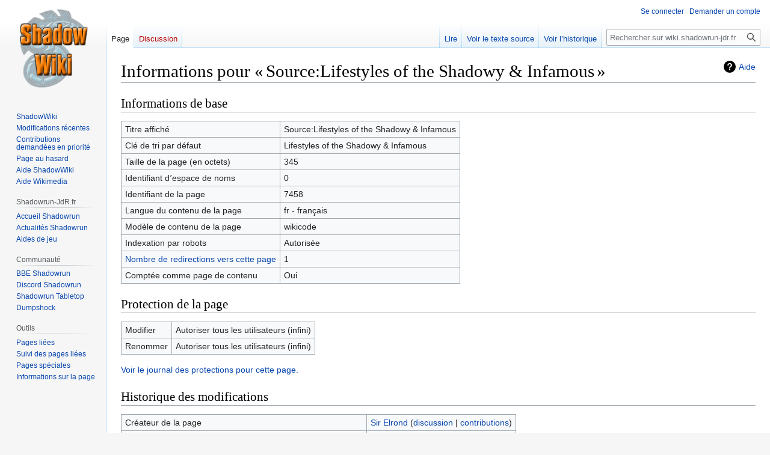

--- FILE ---
content_type: text/html; charset=UTF-8
request_url: https://wiki.shadowrun-jdr.fr/index.php?title=Source:Lifestyles_of_the_Shadowy_%26_Infamous&action=info
body_size: 5017
content:
<!DOCTYPE html>
<html class="client-nojs" lang="fr" dir="ltr">
<head>
<meta charset="UTF-8"/>
<title>Informations pour « Source:Lifestyles of the Shadowy &amp; Infamous » — wiki.shadowrun-jdr.fr</title>
<script>document.documentElement.className="client-js";RLCONF={"wgBreakFrames":true,"wgSeparatorTransformTable":[",\t."," \t,"],"wgDigitTransformTable":["",""],"wgDefaultDateFormat":"dmy","wgMonthNames":["","janvier","février","mars","avril","mai","juin","juillet","août","septembre","octobre","novembre","décembre"],"wgRequestId":"fc3918a2e4deacf81aeb0473","wgCSPNonce":false,"wgCanonicalNamespace":"","wgCanonicalSpecialPageName":false,"wgNamespaceNumber":0,"wgPageName":"Source:Lifestyles_of_the_Shadowy_\u0026_Infamous","wgTitle":"Source:Lifestyles of the Shadowy \u0026 Infamous","wgCurRevisionId":36182,"wgRevisionId":0,"wgArticleId":7458,"wgIsArticle":false,"wgIsRedirect":false,"wgAction":"info","wgUserName":null,"wgUserGroups":["*"],"wgCategories":[],"wgPageContentLanguage":"fr","wgPageContentModel":"wikitext","wgRelevantPageName":"Source:Lifestyles_of_the_Shadowy_\u0026_Infamous","wgRelevantArticleId":7458,"wgIsProbablyEditable":false,"wgRelevantPageIsProbablyEditable":false,
"wgRestrictionEdit":[],"wgRestrictionMove":[],"wgVector2022PreviewPages":[]};RLSTATE={"site.styles":"ready","user.styles":"ready","user":"ready","user.options":"loading","mediawiki.interface.helpers.styles":"ready","mediawiki.action.styles":"ready","mediawiki.helplink":"ready","skins.vector.styles.legacy":"ready"};RLPAGEMODULES=["site","mediawiki.page.ready","skins.vector.legacy.js"];</script>
<script>(RLQ=window.RLQ||[]).push(function(){mw.loader.implement("user.options@12s5i",function($,jQuery,require,module){mw.user.tokens.set({"patrolToken":"+\\","watchToken":"+\\","csrfToken":"+\\"});});});</script>
<link rel="stylesheet" href="/load.php?lang=fr&amp;modules=mediawiki.action.styles%7Cmediawiki.helplink%7Cmediawiki.interface.helpers.styles%7Cskins.vector.styles.legacy&amp;only=styles&amp;skin=vector"/>
<script async="" src="/load.php?lang=fr&amp;modules=startup&amp;only=scripts&amp;raw=1&amp;skin=vector"></script>
<meta name="generator" content="MediaWiki 1.40.2"/>
<meta name="robots" content="noindex,nofollow,max-image-preview:standard"/>
<meta name="format-detection" content="telephone=no"/>
<meta name="viewport" content="width=1000"/>
<link rel="icon" href="https://wiki.shadowrun-jdr.fr/images/favicon.ico"/>
<link rel="search" type="application/opensearchdescription+xml" href="/opensearch_desc.php" title="wiki.shadowrun-jdr.fr (fr)"/>
<link rel="EditURI" type="application/rsd+xml" href="https://wiki.shadowrun-jdr.fr/api.php?action=rsd"/>
<link rel="alternate" type="application/atom+xml" title="Flux Atom de wiki.shadowrun-jdr.fr" href="/index.php?title=Sp%C3%A9cial:Modifications_r%C3%A9centes&amp;feed=atom"/>
</head>
<body class="skin-vector-legacy mediawiki ltr sitedir-ltr mw-hide-empty-elt ns-0 ns-subject page-Source_Lifestyles_of_the_Shadowy_Infamous rootpage-Source_Lifestyles_of_the_Shadowy_Infamous skin-vector action-info"><div id="mw-page-base" class="noprint"></div>
<div id="mw-head-base" class="noprint"></div>
<div id="content" class="mw-body" role="main">
	<a id="top"></a>
	<div id="siteNotice"></div>
	<div class="mw-indicators">
	<div id="mw-indicator-mw-helplink" class="mw-indicator"><a href="https://www.mediawiki.org/wiki/Special:MyLanguage/Page_information" target="_blank" class="mw-helplink">Aide</a></div>
	</div>
	<h1 id="firstHeading" class="firstHeading mw-first-heading">Informations pour « Source:Lifestyles of the Shadowy &amp; Infamous »</h1>
	<div id="bodyContent" class="vector-body">
		
		<div id="contentSub"><div id="mw-content-subtitle"></div></div>
		<div id="contentSub2"></div>
		
		<div id="jump-to-nav"></div>
		<a class="mw-jump-link" href="#mw-head">Aller à la navigation</a>
		<a class="mw-jump-link" href="#searchInput">Aller à la recherche</a>
		<div id="mw-content-text" class="mw-body-content"><h2 id="Informations_de_base"><span id="mw-pageinfo-header-basic"></span>Informations de base</h2>
<table class="wikitable mw-page-info">
<tr id="mw-pageinfo-display-title"><td style="vertical-align: top;">Titre affiché</td><td>Source:Lifestyles of the Shadowy &amp; Infamous</td></tr>
<tr id="mw-pageinfo-default-sort"><td style="vertical-align: top;">Clé de tri par défaut</td><td>Lifestyles of the Shadowy &amp; Infamous</td></tr>
<tr id="mw-pageinfo-length"><td style="vertical-align: top;">Taille de la page (en octets)</td><td>345</td></tr>
<tr id="mw-pageinfo-namespace-id"><td style="vertical-align: top;">Identifiant dʼespace de noms</td><td>0</td></tr>
<tr id="mw-pageinfo-article-id"><td style="vertical-align: top;">Identifiant de la page</td><td>7458</td></tr>
<tr><td style="vertical-align: top;">Langue du contenu de la page</td><td>fr - français</td></tr>
<tr id="mw-pageinfo-content-model"><td style="vertical-align: top;">Modèle de contenu de la page</td><td>wikicode</td></tr>
<tr id="mw-pageinfo-robot-policy"><td style="vertical-align: top;">Indexation par robots</td><td>Autorisée</td></tr>
<tr><td style="vertical-align: top;"><a href="/index.php?title=Sp%C3%A9cial:Pages_li%C3%A9es/Source:Lifestyles_of_the_Shadowy_%26_Infamous&amp;hidelinks=1&amp;hidetrans=1" title="Spécial:Pages liées/Source:Lifestyles of the Shadowy &amp; Infamous">Nombre de redirections vers cette page</a></td><td>1</td></tr>
<tr id="mw-pageinfo-contentpage"><td style="vertical-align: top;">Comptée comme page de contenu</td><td>Oui</td></tr>
</table>
<h2 id="Protection_de_la_page"><span id="mw-pageinfo-header-restrictions"></span>Protection de la page</h2>
<table class="wikitable mw-page-info">
<tr id="mw-restriction-edit"><td style="vertical-align: top;">Modifier</td><td>Autoriser tous les utilisateurs (infini)</td></tr>
<tr id="mw-restriction-move"><td style="vertical-align: top;">Renommer</td><td>Autoriser tous les utilisateurs (infini)</td></tr>
</table>
<a href="/index.php?title=Sp%C3%A9cial:Journal&amp;type=protect&amp;page=Source%3ALifestyles+of+the+Shadowy+%26+Infamous" title="Spécial:Journal">Voir le journal des protections pour cette page.</a>
<h2 id="Historique_des_modifications"><span id="mw-pageinfo-header-edits"></span>Historique des modifications</h2>
<table class="wikitable mw-page-info">
<tr id="mw-pageinfo-firstuser"><td style="vertical-align: top;">Créateur de la page</td><td><a href="/index.php/Utilisateur:Sir_Elrond" class="mw-userlink" title="Utilisateur:Sir Elrond" data-mw-revid="35449"><bdi>Sir Elrond</bdi></a> <span class="mw-usertoollinks">(<a href="/index.php/Discussion_utilisateur:Sir_Elrond" class="mw-usertoollinks-talk" title="Discussion utilisateur:Sir Elrond">discussion</a> | <a href="/index.php/Sp%C3%A9cial:Contributions/Sir_Elrond" class="mw-usertoollinks-contribs" title="Spécial:Contributions/Sir Elrond">contributions</a>)</span></td></tr>
<tr id="mw-pageinfo-firsttime"><td style="vertical-align: top;">Date de création de la page</td><td><a href="/index.php?title=Source:Lifestyles_of_the_Shadowy_%26_Infamous&amp;oldid=35449" title="Source:Lifestyles of the Shadowy &amp; Infamous">8 mai 2023 à 09:45</a></td></tr>
<tr id="mw-pageinfo-lastuser"><td style="vertical-align: top;">Dernier rédacteur</td><td><a href="/index.php/Utilisateur:UneVoix" class="mw-userlink" title="Utilisateur:UneVoix" data-mw-revid="36182"><bdi>UneVoix</bdi></a> <span class="mw-usertoollinks">(<a href="/index.php/Discussion_utilisateur:UneVoix" class="mw-usertoollinks-talk" title="Discussion utilisateur:UneVoix">discussion</a> | <a href="/index.php/Sp%C3%A9cial:Contributions/UneVoix" class="mw-usertoollinks-contribs" title="Spécial:Contributions/UneVoix">contributions</a>)</span></td></tr>
<tr id="mw-pageinfo-lasttime"><td style="vertical-align: top;">Date de la dernière modification</td><td><a href="/index.php?title=Source:Lifestyles_of_the_Shadowy_%26_Infamous&amp;oldid=36182" title="Source:Lifestyles of the Shadowy &amp; Infamous">7 décembre 2023 à 12:40</a></td></tr>
<tr id="mw-pageinfo-edits"><td style="vertical-align: top;">Nombre total de modifications</td><td>4</td></tr>
<tr id="mw-pageinfo-authors"><td style="vertical-align: top;">Nombre total d’auteurs distincts</td><td>3</td></tr>
<tr id="mw-pageinfo-recent-edits"><td style="vertical-align: top;">Nombre de modifications récentes (dans les derniers 90 jours)</td><td>0</td></tr>
<tr id="mw-pageinfo-recent-authors"><td style="vertical-align: top;">Nombre d’auteurs distincts récents</td><td>0</td></tr>
</table>

<div class="printfooter" data-nosnippet="">Récupérée de «&#160;<a dir="ltr" href="https://wiki.shadowrun-jdr.fr/index.php/Source:Lifestyles_of_the_Shadowy_%26_Infamous">https://wiki.shadowrun-jdr.fr/index.php/Source:Lifestyles_of_the_Shadowy_%26_Infamous</a>&#160;»</div></div>
		<div id="catlinks" class="catlinks catlinks-allhidden" data-mw="interface"></div>
	</div>
</div>

<div id="mw-navigation">
	<h2>Menu de navigation</h2>
	<div id="mw-head">
		
<nav id="p-personal" class="vector-menu mw-portlet mw-portlet-personal vector-user-menu-legacy" aria-labelledby="p-personal-label" role="navigation"  >
	<h3
		id="p-personal-label"
		
		class="vector-menu-heading "
	>
		<span class="vector-menu-heading-label">Outils personnels</span>
	</h3>
	<div class="vector-menu-content">
		
		<ul class="vector-menu-content-list"><li id="pt-login" class="mw-list-item"><a href="/index.php?title=Sp%C3%A9cial:Connexion&amp;returnto=Source%3ALifestyles+of+the+Shadowy+%26+Infamous&amp;returntoquery=action%3Dinfo" title="Nous vous encourageons à vous connecter ; ce n’est cependant pas obligatoire. [o]" accesskey="o"><span>Se connecter</span></a></li><li id="pt-createaccount" class="mw-list-item"><a href="/index.php/Sp%C3%A9cial:Demander_un_compte" title="Nous vous encourageons à créer un compte utilisateur et vous connecter ; ce n’est cependant pas obligatoire."><span>Demander un compte</span></a></li></ul>
		
	</div>
</nav>

		<div id="left-navigation">
			
<nav id="p-namespaces" class="vector-menu mw-portlet mw-portlet-namespaces vector-menu-tabs vector-menu-tabs-legacy" aria-labelledby="p-namespaces-label" role="navigation"  >
	<h3
		id="p-namespaces-label"
		
		class="vector-menu-heading "
	>
		<span class="vector-menu-heading-label">Espaces de noms</span>
	</h3>
	<div class="vector-menu-content">
		
		<ul class="vector-menu-content-list"><li id="ca-nstab-main" class="selected mw-list-item"><a href="/index.php/Source:Lifestyles_of_the_Shadowy_%26_Infamous" title="Voir le contenu de la page [c]" accesskey="c"><span>Page</span></a></li><li id="ca-talk" class="new mw-list-item"><a href="/index.php?title=Discussion:Source:Lifestyles_of_the_Shadowy_%26_Infamous&amp;action=edit&amp;redlink=1" rel="discussion" title="Discussion au sujet de cette page de contenu (page inexistante) [t]" accesskey="t"><span>Discussion</span></a></li></ul>
		
	</div>
</nav>

			
<nav id="p-variants" class="vector-menu mw-portlet mw-portlet-variants emptyPortlet vector-menu-dropdown" aria-labelledby="p-variants-label" role="navigation"  >
	<input type="checkbox"
		id="p-variants-checkbox"
		role="button"
		aria-haspopup="true"
		data-event-name="ui.dropdown-p-variants"
		class="vector-menu-checkbox"
		aria-labelledby="p-variants-label"
	/>
	<label
		id="p-variants-label"
		 aria-label="Modifier la variante de langue"
		class="vector-menu-heading "
	>
		<span class="vector-menu-heading-label">français</span>
	</label>
	<div class="vector-menu-content">
		
		<ul class="vector-menu-content-list"></ul>
		
	</div>
</nav>

		</div>
		<div id="right-navigation">
			
<nav id="p-views" class="vector-menu mw-portlet mw-portlet-views vector-menu-tabs vector-menu-tabs-legacy" aria-labelledby="p-views-label" role="navigation"  >
	<h3
		id="p-views-label"
		
		class="vector-menu-heading "
	>
		<span class="vector-menu-heading-label">Affichages</span>
	</h3>
	<div class="vector-menu-content">
		
		<ul class="vector-menu-content-list"><li id="ca-view" class="mw-list-item"><a href="/index.php/Source:Lifestyles_of_the_Shadowy_%26_Infamous"><span>Lire</span></a></li><li id="ca-viewsource" class="mw-list-item"><a href="/index.php?title=Source:Lifestyles_of_the_Shadowy_%26_Infamous&amp;action=edit" title="Cette page est protégée.&#10;Vous pouvez toutefois en visualiser la source. [e]" accesskey="e"><span>Voir le texte source</span></a></li><li id="ca-history" class="mw-list-item"><a href="/index.php?title=Source:Lifestyles_of_the_Shadowy_%26_Infamous&amp;action=history" title="Historique des versions de cette page [h]" accesskey="h"><span>Voir l’historique</span></a></li></ul>
		
	</div>
</nav>

			
<nav id="p-cactions" class="vector-menu mw-portlet mw-portlet-cactions emptyPortlet vector-menu-dropdown" aria-labelledby="p-cactions-label" role="navigation"  title="Plus d’options" >
	<input type="checkbox"
		id="p-cactions-checkbox"
		role="button"
		aria-haspopup="true"
		data-event-name="ui.dropdown-p-cactions"
		class="vector-menu-checkbox"
		aria-labelledby="p-cactions-label"
	/>
	<label
		id="p-cactions-label"
		
		class="vector-menu-heading "
	>
		<span class="vector-menu-heading-label">Plus</span>
	</label>
	<div class="vector-menu-content">
		
		<ul class="vector-menu-content-list"></ul>
		
	</div>
</nav>

			
<div id="p-search" role="search" class="vector-search-box-vue  vector-search-box-show-thumbnail vector-search-box-auto-expand-width vector-search-box">
	<div>
		<form action="/index.php" id="searchform"
			class="vector-search-box-form">
			<div id="simpleSearch"
				class="vector-search-box-inner"
				 data-search-loc="header-navigation">
				<input class="vector-search-box-input"
					 type="search" name="search" placeholder="Rechercher sur wiki.shadowrun-jdr.fr" aria-label="Rechercher sur wiki.shadowrun-jdr.fr" autocapitalize="sentences" title="Rechercher sur wiki.shadowrun-jdr.fr [f]" accesskey="f" id="searchInput"
				>
				<input type="hidden" name="title" value="Spécial:Recherche">
				<input id="mw-searchButton"
					 class="searchButton mw-fallbackSearchButton" type="submit" name="fulltext" title="Rechercher les pages comportant ce texte." value="Rechercher">
				<input id="searchButton"
					 class="searchButton" type="submit" name="go" title="Accédez à une page du même nom si elle existe" value="Lire">
			</div>
		</form>
	</div>
</div>

		</div>
	</div>
	
<div id="mw-panel" class="vector-legacy-sidebar">
	<div id="p-logo" role="banner">
		<a class="mw-wiki-logo" href="/index.php/ShadowWiki"
			title="Visiter la page d’accueil"></a>
	</div>
	
<nav id="p-navigation_wiki" class="vector-menu mw-portlet mw-portlet-navigation_wiki vector-menu-portal portal" aria-labelledby="p-navigation_wiki-label" role="navigation"  >
	<h3
		id="p-navigation_wiki-label"
		
		class="vector-menu-heading "
	>
		<span class="vector-menu-heading-label">navigation wiki</span>
	</h3>
	<div class="vector-menu-content">
		
		<ul class="vector-menu-content-list"><li id="n-mainpage" class="mw-list-item"><a href="/index.php/ShadowWiki" title="Visiter la page d’accueil du site [z]" accesskey="z"><span>ShadowWiki</span></a></li><li id="n-recentchanges" class="mw-list-item"><a href="/index.php/Sp%C3%A9cial:Modifications_r%C3%A9centes" title="Liste des modifications récentes sur le wiki [r]" accesskey="r"><span>Modifications récentes</span></a></li><li id="n-Contributions-demandées-en-priorité" class="mw-list-item"><a href="/index.php/Wiki.shadowrun-jdr.fr:Actualit%C3%A9s"><span>Contributions demandées en priorité</span></a></li><li id="n-randompage" class="mw-list-item"><a href="/index.php/Sp%C3%A9cial:Page_au_hasard" title="Afficher une page au hasard [x]" accesskey="x"><span>Page au hasard</span></a></li><li id="n-Aide-ShadowWiki" class="mw-list-item"><a href="/index.php/Aide:Aide"><span>Aide ShadowWiki</span></a></li><li id="n-Aide-Wikimedia" class="mw-list-item"><a href="https://www.mediawiki.org/wiki/Special:MyLanguage/Help:Contents"><span>Aide Wikimedia</span></a></li></ul>
		
	</div>
</nav>

	
<nav id="p-Shadowrun-JdR.fr" class="vector-menu mw-portlet mw-portlet-Shadowrun-JdR_fr vector-menu-portal portal" aria-labelledby="p-Shadowrun-JdR.fr-label" role="navigation"  >
	<h3
		id="p-Shadowrun-JdR.fr-label"
		
		class="vector-menu-heading "
	>
		<span class="vector-menu-heading-label">Shadowrun-JdR.fr</span>
	</h3>
	<div class="vector-menu-content">
		
		<ul class="vector-menu-content-list"><li id="n-Accueil-Shadowrun" class="mw-list-item"><a href="https://shadowrun-jdr.fr" rel="nofollow"><span>Accueil Shadowrun</span></a></li><li id="n-Actualités-Shadowrun" class="mw-list-item"><a href="https://shadowrun-jdr.fr/cat/gammes-actuelles-2/shadowrun-6/actualite-shadowrun-6/" rel="nofollow"><span>Actualités Shadowrun</span></a></li><li id="n-Aides-de-jeu" class="mw-list-item"><a href="https://shadowrun-jdr.fr/cat/shadowrun-by-the-game/" rel="nofollow"><span>Aides de jeu</span></a></li></ul>
		
	</div>
</nav>

<nav id="p-Communauté" class="vector-menu mw-portlet mw-portlet-Communauté vector-menu-portal portal" aria-labelledby="p-Communauté-label" role="navigation"  >
	<h3
		id="p-Communauté-label"
		
		class="vector-menu-heading "
	>
		<span class="vector-menu-heading-label">Communauté</span>
	</h3>
	<div class="vector-menu-content">
		
		<ul class="vector-menu-content-list"><li id="n-BBE-Shadowrun" class="mw-list-item"><a href="https://www.black-book-editions.fr/forums.php?board_id=123" rel="nofollow"><span>BBE Shadowrun</span></a></li><li id="n-Discord-Shadowrun" class="mw-list-item"><a href="https://discord.gg/uBXWeF9wRs" rel="nofollow"><span>Discord Shadowrun</span></a></li><li id="n-Shadowrun-Tabletop" class="mw-list-item"><a href="https://forums.shadowruntabletop.com/index.php" rel="nofollow"><span>Shadowrun Tabletop</span></a></li><li id="n-Dumpshock" class="mw-list-item"><a href="http://forums.dumpshock.com/index.php" rel="nofollow"><span>Dumpshock</span></a></li></ul>
		
	</div>
</nav>

<nav id="p-tb" class="vector-menu mw-portlet mw-portlet-tb vector-menu-portal portal" aria-labelledby="p-tb-label" role="navigation"  >
	<h3
		id="p-tb-label"
		
		class="vector-menu-heading "
	>
		<span class="vector-menu-heading-label">Outils</span>
	</h3>
	<div class="vector-menu-content">
		
		<ul class="vector-menu-content-list"><li id="t-whatlinkshere" class="mw-list-item"><a href="/index.php/Sp%C3%A9cial:Pages_li%C3%A9es/Source:Lifestyles_of_the_Shadowy_%26_Infamous" title="Liste des pages liées qui pointent sur celle-ci [j]" accesskey="j"><span>Pages liées</span></a></li><li id="t-recentchangeslinked" class="mw-list-item"><a href="/index.php/Sp%C3%A9cial:Suivi_des_liens/Source:Lifestyles_of_the_Shadowy_%26_Infamous" rel="nofollow" title="Liste des modifications récentes des pages appelées par celle-ci [k]" accesskey="k"><span>Suivi des pages liées</span></a></li><li id="t-specialpages" class="mw-list-item"><a href="/index.php/Sp%C3%A9cial:Pages_sp%C3%A9ciales" title="Liste de toutes les pages spéciales [q]" accesskey="q"><span>Pages spéciales</span></a></li><li id="t-info" class="mw-list-item"><a href="/index.php?title=Source:Lifestyles_of_the_Shadowy_%26_Infamous&amp;action=info" title="Davantage d’informations sur cette page"><span>Informations sur la page</span></a></li></ul>
		
	</div>
</nav>

	
</div>

</div>

<footer id="footer" class="mw-footer" role="contentinfo" >
	<ul id="footer-info">
	<li id="footer-info-viewcount">Cette page a été consultée 1&#160;787 fois.</li>
</ul>

	<ul id="footer-places">
	<li id="footer-places-privacy"><a href="/index.php/Wiki.shadowrun-jdr.fr:Politique_de_confidentialit%C3%A9">Politique de confidentialité</a></li>
	<li id="footer-places-about"><a href="/index.php/Wiki.shadowrun-jdr.fr:%C3%80_propos_de">À propos de wiki.shadowrun-jdr.fr</a></li>
	<li id="footer-places-disclaimers"><a href="/index.php/Wiki.shadowrun-jdr.fr:Avertissements_g%C3%A9n%C3%A9raux">Avertissements</a></li>
</ul>

	<ul id="footer-icons" class="noprint">
	<li id="footer-poweredbyico"><a href="https://www.mediawiki.org/"><img src="/resources/assets/poweredby_mediawiki_88x31.png" alt="Powered by MediaWiki" srcset="/resources/assets/poweredby_mediawiki_132x47.png 1.5x, /resources/assets/poweredby_mediawiki_176x62.png 2x" width="88" height="31" loading="lazy"/></a></li>
</ul>

</footer>

<script>(RLQ=window.RLQ||[]).push(function(){mw.config.set({"wgBackendResponseTime":168});});</script>
</body>
</html>